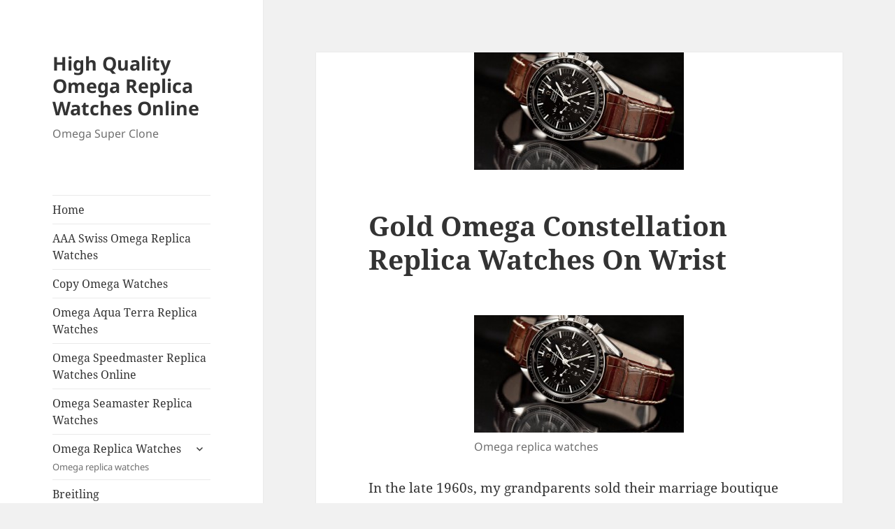

--- FILE ---
content_type: text/html; charset=UTF-8
request_url: https://www.omegaclone.com/gold-omega-constellation-replica-watches-on-wrist/
body_size: 12494
content:
<!DOCTYPE html>
<html dir="ltr" lang="en-US" prefix="og: https://ogp.me/ns#" class="no-js">
<head>
	<meta charset="UTF-8">
	<meta name="viewport" content="width=device-width">
	<link rel="profile" href="https://gmpg.org/xfn/11">
	<link rel="pingback" href="https://www.omegaclone.com/xmlrpc.php">
	<script>(function(html){html.className = html.className.replace(/\bno-js\b/,'js')})(document.documentElement);</script>
<title>Gold Omega Constellation Replica Watches On Wrist | High Quality Omega Replica Watches Online</title>

		<!-- All in One SEO 4.7.1.1 - aioseo.com -->
		<meta name="description" content="In the late 1960s, my grandparents sold their marriage boutique and utilized a portion of the benefit to purchase themselves a pleasant pair of high quality replica watches. Gold Omega replica watches with gold wrist trinkets. At the time, Omega was known for its exceedingly precise developments. Quick forward +40 years, I have acquired this" />
		<meta name="robots" content="max-image-preview:large" />
		<meta name="keywords" content="aaa replica watches,constellation replica watches,gold constellation replica watches,gold omega replica watches,high quality replica watches,wrist replica watches,omega constellation replica" />
		<link rel="canonical" href="https://www.omegaclone.com/gold-omega-constellation-replica-watches-on-wrist/" />
		<meta name="generator" content="All in One SEO (AIOSEO) 4.7.1.1" />
		<meta property="og:locale" content="en_US" />
		<meta property="og:site_name" content="High Quality Omega Replica Watches Online | Omega Super Clone" />
		<meta property="og:type" content="article" />
		<meta property="og:title" content="Gold Omega Constellation Replica Watches On Wrist | High Quality Omega Replica Watches Online" />
		<meta property="og:description" content="In the late 1960s, my grandparents sold their marriage boutique and utilized a portion of the benefit to purchase themselves a pleasant pair of high quality replica watches. Gold Omega replica watches with gold wrist trinkets. At the time, Omega was known for its exceedingly precise developments. Quick forward +40 years, I have acquired this" />
		<meta property="og:url" content="https://www.omegaclone.com/gold-omega-constellation-replica-watches-on-wrist/" />
		<meta property="article:published_time" content="2015-11-17T09:17:51+00:00" />
		<meta property="article:modified_time" content="2021-09-24T10:33:21+00:00" />
		<meta name="twitter:card" content="summary" />
		<meta name="twitter:title" content="Gold Omega Constellation Replica Watches On Wrist | High Quality Omega Replica Watches Online" />
		<meta name="twitter:description" content="In the late 1960s, my grandparents sold their marriage boutique and utilized a portion of the benefit to purchase themselves a pleasant pair of high quality replica watches. Gold Omega replica watches with gold wrist trinkets. At the time, Omega was known for its exceedingly precise developments. Quick forward +40 years, I have acquired this" />
		<meta name="google" content="nositelinkssearchbox" />
		<script type="application/ld+json" class="aioseo-schema">
			{"@context":"https:\/\/schema.org","@graph":[{"@type":"Article","@id":"https:\/\/www.omegaclone.com\/gold-omega-constellation-replica-watches-on-wrist\/#article","name":"Gold Omega Constellation Replica Watches On Wrist | High Quality Omega Replica Watches Online","headline":"Gold Omega Constellation Replica Watches On Wrist","author":{"@id":"https:\/\/www.omegaclone.com\/author\/admin\/#author"},"publisher":{"@id":"https:\/\/www.omegaclone.com\/#organization"},"image":{"@type":"ImageObject","url":"https:\/\/www.omegaclone.com\/wp-content\/uploads\/2015\/11\/Omega-replica-watches4.jpg","width":300,"height":168,"caption":"Omega replica watches"},"datePublished":"2015-11-17T09:17:51+00:00","dateModified":"2021-09-24T10:33:21+00:00","inLanguage":"en-US","mainEntityOfPage":{"@id":"https:\/\/www.omegaclone.com\/gold-omega-constellation-replica-watches-on-wrist\/#webpage"},"isPartOf":{"@id":"https:\/\/www.omegaclone.com\/gold-omega-constellation-replica-watches-on-wrist\/#webpage"},"articleSection":"Omega Constellation Replica, AAA replica watches, Constellation replica watches, gold Constellation replica watches, Gold Omega replica watches, high quality replica watches, wrist replica watches"},{"@type":"BreadcrumbList","@id":"https:\/\/www.omegaclone.com\/gold-omega-constellation-replica-watches-on-wrist\/#breadcrumblist","itemListElement":[{"@type":"ListItem","@id":"https:\/\/www.omegaclone.com\/#listItem","position":1,"name":"Home","item":"https:\/\/www.omegaclone.com\/","nextItem":"https:\/\/www.omegaclone.com\/gold-omega-constellation-replica-watches-on-wrist\/#listItem"},{"@type":"ListItem","@id":"https:\/\/www.omegaclone.com\/gold-omega-constellation-replica-watches-on-wrist\/#listItem","position":2,"name":"Gold Omega Constellation Replica Watches On Wrist","previousItem":"https:\/\/www.omegaclone.com\/#listItem"}]},{"@type":"Organization","@id":"https:\/\/www.omegaclone.com\/#organization","name":"High Quality Omega Replica Watches Online","description":"Omega Super Clone","url":"https:\/\/www.omegaclone.com\/"},{"@type":"Person","@id":"https:\/\/www.omegaclone.com\/author\/admin\/#author","url":"https:\/\/www.omegaclone.com\/author\/admin\/","name":"admin","image":{"@type":"ImageObject","@id":"https:\/\/www.omegaclone.com\/gold-omega-constellation-replica-watches-on-wrist\/#authorImage","url":"https:\/\/secure.gravatar.com\/avatar\/5d8af51b6c28dbb55b60d40c6a542c37?s=96&d=mm&r=g","width":96,"height":96,"caption":"admin"}},{"@type":"WebPage","@id":"https:\/\/www.omegaclone.com\/gold-omega-constellation-replica-watches-on-wrist\/#webpage","url":"https:\/\/www.omegaclone.com\/gold-omega-constellation-replica-watches-on-wrist\/","name":"Gold Omega Constellation Replica Watches On Wrist | High Quality Omega Replica Watches Online","description":"In the late 1960s, my grandparents sold their marriage boutique and utilized a portion of the benefit to purchase themselves a pleasant pair of high quality replica watches. Gold Omega replica watches with gold wrist trinkets. At the time, Omega was known for its exceedingly precise developments. Quick forward +40 years, I have acquired this","inLanguage":"en-US","isPartOf":{"@id":"https:\/\/www.omegaclone.com\/#website"},"breadcrumb":{"@id":"https:\/\/www.omegaclone.com\/gold-omega-constellation-replica-watches-on-wrist\/#breadcrumblist"},"author":{"@id":"https:\/\/www.omegaclone.com\/author\/admin\/#author"},"creator":{"@id":"https:\/\/www.omegaclone.com\/author\/admin\/#author"},"image":{"@type":"ImageObject","url":"https:\/\/www.omegaclone.com\/wp-content\/uploads\/2015\/11\/Omega-replica-watches4.jpg","@id":"https:\/\/www.omegaclone.com\/gold-omega-constellation-replica-watches-on-wrist\/#mainImage","width":300,"height":168,"caption":"Omega replica watches"},"primaryImageOfPage":{"@id":"https:\/\/www.omegaclone.com\/gold-omega-constellation-replica-watches-on-wrist\/#mainImage"},"datePublished":"2015-11-17T09:17:51+00:00","dateModified":"2021-09-24T10:33:21+00:00"},{"@type":"WebSite","@id":"https:\/\/www.omegaclone.com\/#website","url":"https:\/\/www.omegaclone.com\/","name":"High Quality Omega Replica Watches Online","description":"Omega Super Clone","inLanguage":"en-US","publisher":{"@id":"https:\/\/www.omegaclone.com\/#organization"}}]}
		</script>
		<!-- All in One SEO -->

<link rel='dns-prefetch' href='//static.addtoany.com' />
<link rel="alternate" type="application/rss+xml" title="High Quality Omega Replica Watches Online &raquo; Feed" href="https://www.omegaclone.com/feed/" />
<link rel="alternate" type="application/rss+xml" title="High Quality Omega Replica Watches Online &raquo; Comments Feed" href="https://www.omegaclone.com/comments/feed/" />
<script>
window._wpemojiSettings = {"baseUrl":"https:\/\/s.w.org\/images\/core\/emoji\/15.0.3\/72x72\/","ext":".png","svgUrl":"https:\/\/s.w.org\/images\/core\/emoji\/15.0.3\/svg\/","svgExt":".svg","source":{"concatemoji":"https:\/\/www.omegaclone.com\/wp-includes\/js\/wp-emoji-release.min.js?ver=6.6.4"}};
/*! This file is auto-generated */
!function(i,n){var o,s,e;function c(e){try{var t={supportTests:e,timestamp:(new Date).valueOf()};sessionStorage.setItem(o,JSON.stringify(t))}catch(e){}}function p(e,t,n){e.clearRect(0,0,e.canvas.width,e.canvas.height),e.fillText(t,0,0);var t=new Uint32Array(e.getImageData(0,0,e.canvas.width,e.canvas.height).data),r=(e.clearRect(0,0,e.canvas.width,e.canvas.height),e.fillText(n,0,0),new Uint32Array(e.getImageData(0,0,e.canvas.width,e.canvas.height).data));return t.every(function(e,t){return e===r[t]})}function u(e,t,n){switch(t){case"flag":return n(e,"\ud83c\udff3\ufe0f\u200d\u26a7\ufe0f","\ud83c\udff3\ufe0f\u200b\u26a7\ufe0f")?!1:!n(e,"\ud83c\uddfa\ud83c\uddf3","\ud83c\uddfa\u200b\ud83c\uddf3")&&!n(e,"\ud83c\udff4\udb40\udc67\udb40\udc62\udb40\udc65\udb40\udc6e\udb40\udc67\udb40\udc7f","\ud83c\udff4\u200b\udb40\udc67\u200b\udb40\udc62\u200b\udb40\udc65\u200b\udb40\udc6e\u200b\udb40\udc67\u200b\udb40\udc7f");case"emoji":return!n(e,"\ud83d\udc26\u200d\u2b1b","\ud83d\udc26\u200b\u2b1b")}return!1}function f(e,t,n){var r="undefined"!=typeof WorkerGlobalScope&&self instanceof WorkerGlobalScope?new OffscreenCanvas(300,150):i.createElement("canvas"),a=r.getContext("2d",{willReadFrequently:!0}),o=(a.textBaseline="top",a.font="600 32px Arial",{});return e.forEach(function(e){o[e]=t(a,e,n)}),o}function t(e){var t=i.createElement("script");t.src=e,t.defer=!0,i.head.appendChild(t)}"undefined"!=typeof Promise&&(o="wpEmojiSettingsSupports",s=["flag","emoji"],n.supports={everything:!0,everythingExceptFlag:!0},e=new Promise(function(e){i.addEventListener("DOMContentLoaded",e,{once:!0})}),new Promise(function(t){var n=function(){try{var e=JSON.parse(sessionStorage.getItem(o));if("object"==typeof e&&"number"==typeof e.timestamp&&(new Date).valueOf()<e.timestamp+604800&&"object"==typeof e.supportTests)return e.supportTests}catch(e){}return null}();if(!n){if("undefined"!=typeof Worker&&"undefined"!=typeof OffscreenCanvas&&"undefined"!=typeof URL&&URL.createObjectURL&&"undefined"!=typeof Blob)try{var e="postMessage("+f.toString()+"("+[JSON.stringify(s),u.toString(),p.toString()].join(",")+"));",r=new Blob([e],{type:"text/javascript"}),a=new Worker(URL.createObjectURL(r),{name:"wpTestEmojiSupports"});return void(a.onmessage=function(e){c(n=e.data),a.terminate(),t(n)})}catch(e){}c(n=f(s,u,p))}t(n)}).then(function(e){for(var t in e)n.supports[t]=e[t],n.supports.everything=n.supports.everything&&n.supports[t],"flag"!==t&&(n.supports.everythingExceptFlag=n.supports.everythingExceptFlag&&n.supports[t]);n.supports.everythingExceptFlag=n.supports.everythingExceptFlag&&!n.supports.flag,n.DOMReady=!1,n.readyCallback=function(){n.DOMReady=!0}}).then(function(){return e}).then(function(){var e;n.supports.everything||(n.readyCallback(),(e=n.source||{}).concatemoji?t(e.concatemoji):e.wpemoji&&e.twemoji&&(t(e.twemoji),t(e.wpemoji)))}))}((window,document),window._wpemojiSettings);
</script>
<style id='wp-emoji-styles-inline-css'>

	img.wp-smiley, img.emoji {
		display: inline !important;
		border: none !important;
		box-shadow: none !important;
		height: 1em !important;
		width: 1em !important;
		margin: 0 0.07em !important;
		vertical-align: -0.1em !important;
		background: none !important;
		padding: 0 !important;
	}
</style>
<link rel='stylesheet' id='wp-block-library-css' href='https://www.omegaclone.com/wp-includes/css/dist/block-library/style.min.css?ver=6.6.4' media='all' />
<style id='wp-block-library-theme-inline-css'>
.wp-block-audio :where(figcaption){color:#555;font-size:13px;text-align:center}.is-dark-theme .wp-block-audio :where(figcaption){color:#ffffffa6}.wp-block-audio{margin:0 0 1em}.wp-block-code{border:1px solid #ccc;border-radius:4px;font-family:Menlo,Consolas,monaco,monospace;padding:.8em 1em}.wp-block-embed :where(figcaption){color:#555;font-size:13px;text-align:center}.is-dark-theme .wp-block-embed :where(figcaption){color:#ffffffa6}.wp-block-embed{margin:0 0 1em}.blocks-gallery-caption{color:#555;font-size:13px;text-align:center}.is-dark-theme .blocks-gallery-caption{color:#ffffffa6}:root :where(.wp-block-image figcaption){color:#555;font-size:13px;text-align:center}.is-dark-theme :root :where(.wp-block-image figcaption){color:#ffffffa6}.wp-block-image{margin:0 0 1em}.wp-block-pullquote{border-bottom:4px solid;border-top:4px solid;color:currentColor;margin-bottom:1.75em}.wp-block-pullquote cite,.wp-block-pullquote footer,.wp-block-pullquote__citation{color:currentColor;font-size:.8125em;font-style:normal;text-transform:uppercase}.wp-block-quote{border-left:.25em solid;margin:0 0 1.75em;padding-left:1em}.wp-block-quote cite,.wp-block-quote footer{color:currentColor;font-size:.8125em;font-style:normal;position:relative}.wp-block-quote.has-text-align-right{border-left:none;border-right:.25em solid;padding-left:0;padding-right:1em}.wp-block-quote.has-text-align-center{border:none;padding-left:0}.wp-block-quote.is-large,.wp-block-quote.is-style-large,.wp-block-quote.is-style-plain{border:none}.wp-block-search .wp-block-search__label{font-weight:700}.wp-block-search__button{border:1px solid #ccc;padding:.375em .625em}:where(.wp-block-group.has-background){padding:1.25em 2.375em}.wp-block-separator.has-css-opacity{opacity:.4}.wp-block-separator{border:none;border-bottom:2px solid;margin-left:auto;margin-right:auto}.wp-block-separator.has-alpha-channel-opacity{opacity:1}.wp-block-separator:not(.is-style-wide):not(.is-style-dots){width:100px}.wp-block-separator.has-background:not(.is-style-dots){border-bottom:none;height:1px}.wp-block-separator.has-background:not(.is-style-wide):not(.is-style-dots){height:2px}.wp-block-table{margin:0 0 1em}.wp-block-table td,.wp-block-table th{word-break:normal}.wp-block-table :where(figcaption){color:#555;font-size:13px;text-align:center}.is-dark-theme .wp-block-table :where(figcaption){color:#ffffffa6}.wp-block-video :where(figcaption){color:#555;font-size:13px;text-align:center}.is-dark-theme .wp-block-video :where(figcaption){color:#ffffffa6}.wp-block-video{margin:0 0 1em}:root :where(.wp-block-template-part.has-background){margin-bottom:0;margin-top:0;padding:1.25em 2.375em}
</style>
<style id='classic-theme-styles-inline-css'>
/*! This file is auto-generated */
.wp-block-button__link{color:#fff;background-color:#32373c;border-radius:9999px;box-shadow:none;text-decoration:none;padding:calc(.667em + 2px) calc(1.333em + 2px);font-size:1.125em}.wp-block-file__button{background:#32373c;color:#fff;text-decoration:none}
</style>
<style id='global-styles-inline-css'>
:root{--wp--preset--aspect-ratio--square: 1;--wp--preset--aspect-ratio--4-3: 4/3;--wp--preset--aspect-ratio--3-4: 3/4;--wp--preset--aspect-ratio--3-2: 3/2;--wp--preset--aspect-ratio--2-3: 2/3;--wp--preset--aspect-ratio--16-9: 16/9;--wp--preset--aspect-ratio--9-16: 9/16;--wp--preset--color--black: #000000;--wp--preset--color--cyan-bluish-gray: #abb8c3;--wp--preset--color--white: #fff;--wp--preset--color--pale-pink: #f78da7;--wp--preset--color--vivid-red: #cf2e2e;--wp--preset--color--luminous-vivid-orange: #ff6900;--wp--preset--color--luminous-vivid-amber: #fcb900;--wp--preset--color--light-green-cyan: #7bdcb5;--wp--preset--color--vivid-green-cyan: #00d084;--wp--preset--color--pale-cyan-blue: #8ed1fc;--wp--preset--color--vivid-cyan-blue: #0693e3;--wp--preset--color--vivid-purple: #9b51e0;--wp--preset--color--dark-gray: #111;--wp--preset--color--light-gray: #f1f1f1;--wp--preset--color--yellow: #f4ca16;--wp--preset--color--dark-brown: #352712;--wp--preset--color--medium-pink: #e53b51;--wp--preset--color--light-pink: #ffe5d1;--wp--preset--color--dark-purple: #2e2256;--wp--preset--color--purple: #674970;--wp--preset--color--blue-gray: #22313f;--wp--preset--color--bright-blue: #55c3dc;--wp--preset--color--light-blue: #e9f2f9;--wp--preset--gradient--vivid-cyan-blue-to-vivid-purple: linear-gradient(135deg,rgba(6,147,227,1) 0%,rgb(155,81,224) 100%);--wp--preset--gradient--light-green-cyan-to-vivid-green-cyan: linear-gradient(135deg,rgb(122,220,180) 0%,rgb(0,208,130) 100%);--wp--preset--gradient--luminous-vivid-amber-to-luminous-vivid-orange: linear-gradient(135deg,rgba(252,185,0,1) 0%,rgba(255,105,0,1) 100%);--wp--preset--gradient--luminous-vivid-orange-to-vivid-red: linear-gradient(135deg,rgba(255,105,0,1) 0%,rgb(207,46,46) 100%);--wp--preset--gradient--very-light-gray-to-cyan-bluish-gray: linear-gradient(135deg,rgb(238,238,238) 0%,rgb(169,184,195) 100%);--wp--preset--gradient--cool-to-warm-spectrum: linear-gradient(135deg,rgb(74,234,220) 0%,rgb(151,120,209) 20%,rgb(207,42,186) 40%,rgb(238,44,130) 60%,rgb(251,105,98) 80%,rgb(254,248,76) 100%);--wp--preset--gradient--blush-light-purple: linear-gradient(135deg,rgb(255,206,236) 0%,rgb(152,150,240) 100%);--wp--preset--gradient--blush-bordeaux: linear-gradient(135deg,rgb(254,205,165) 0%,rgb(254,45,45) 50%,rgb(107,0,62) 100%);--wp--preset--gradient--luminous-dusk: linear-gradient(135deg,rgb(255,203,112) 0%,rgb(199,81,192) 50%,rgb(65,88,208) 100%);--wp--preset--gradient--pale-ocean: linear-gradient(135deg,rgb(255,245,203) 0%,rgb(182,227,212) 50%,rgb(51,167,181) 100%);--wp--preset--gradient--electric-grass: linear-gradient(135deg,rgb(202,248,128) 0%,rgb(113,206,126) 100%);--wp--preset--gradient--midnight: linear-gradient(135deg,rgb(2,3,129) 0%,rgb(40,116,252) 100%);--wp--preset--gradient--dark-gray-gradient-gradient: linear-gradient(90deg, rgba(17,17,17,1) 0%, rgba(42,42,42,1) 100%);--wp--preset--gradient--light-gray-gradient: linear-gradient(90deg, rgba(241,241,241,1) 0%, rgba(215,215,215,1) 100%);--wp--preset--gradient--white-gradient: linear-gradient(90deg, rgba(255,255,255,1) 0%, rgba(230,230,230,1) 100%);--wp--preset--gradient--yellow-gradient: linear-gradient(90deg, rgba(244,202,22,1) 0%, rgba(205,168,10,1) 100%);--wp--preset--gradient--dark-brown-gradient: linear-gradient(90deg, rgba(53,39,18,1) 0%, rgba(91,67,31,1) 100%);--wp--preset--gradient--medium-pink-gradient: linear-gradient(90deg, rgba(229,59,81,1) 0%, rgba(209,28,51,1) 100%);--wp--preset--gradient--light-pink-gradient: linear-gradient(90deg, rgba(255,229,209,1) 0%, rgba(255,200,158,1) 100%);--wp--preset--gradient--dark-purple-gradient: linear-gradient(90deg, rgba(46,34,86,1) 0%, rgba(66,48,123,1) 100%);--wp--preset--gradient--purple-gradient: linear-gradient(90deg, rgba(103,73,112,1) 0%, rgba(131,93,143,1) 100%);--wp--preset--gradient--blue-gray-gradient: linear-gradient(90deg, rgba(34,49,63,1) 0%, rgba(52,75,96,1) 100%);--wp--preset--gradient--bright-blue-gradient: linear-gradient(90deg, rgba(85,195,220,1) 0%, rgba(43,180,211,1) 100%);--wp--preset--gradient--light-blue-gradient: linear-gradient(90deg, rgba(233,242,249,1) 0%, rgba(193,218,238,1) 100%);--wp--preset--font-size--small: 13px;--wp--preset--font-size--medium: 20px;--wp--preset--font-size--large: 36px;--wp--preset--font-size--x-large: 42px;--wp--preset--spacing--20: 0.44rem;--wp--preset--spacing--30: 0.67rem;--wp--preset--spacing--40: 1rem;--wp--preset--spacing--50: 1.5rem;--wp--preset--spacing--60: 2.25rem;--wp--preset--spacing--70: 3.38rem;--wp--preset--spacing--80: 5.06rem;--wp--preset--shadow--natural: 6px 6px 9px rgba(0, 0, 0, 0.2);--wp--preset--shadow--deep: 12px 12px 50px rgba(0, 0, 0, 0.4);--wp--preset--shadow--sharp: 6px 6px 0px rgba(0, 0, 0, 0.2);--wp--preset--shadow--outlined: 6px 6px 0px -3px rgba(255, 255, 255, 1), 6px 6px rgba(0, 0, 0, 1);--wp--preset--shadow--crisp: 6px 6px 0px rgba(0, 0, 0, 1);}:where(.is-layout-flex){gap: 0.5em;}:where(.is-layout-grid){gap: 0.5em;}body .is-layout-flex{display: flex;}.is-layout-flex{flex-wrap: wrap;align-items: center;}.is-layout-flex > :is(*, div){margin: 0;}body .is-layout-grid{display: grid;}.is-layout-grid > :is(*, div){margin: 0;}:where(.wp-block-columns.is-layout-flex){gap: 2em;}:where(.wp-block-columns.is-layout-grid){gap: 2em;}:where(.wp-block-post-template.is-layout-flex){gap: 1.25em;}:where(.wp-block-post-template.is-layout-grid){gap: 1.25em;}.has-black-color{color: var(--wp--preset--color--black) !important;}.has-cyan-bluish-gray-color{color: var(--wp--preset--color--cyan-bluish-gray) !important;}.has-white-color{color: var(--wp--preset--color--white) !important;}.has-pale-pink-color{color: var(--wp--preset--color--pale-pink) !important;}.has-vivid-red-color{color: var(--wp--preset--color--vivid-red) !important;}.has-luminous-vivid-orange-color{color: var(--wp--preset--color--luminous-vivid-orange) !important;}.has-luminous-vivid-amber-color{color: var(--wp--preset--color--luminous-vivid-amber) !important;}.has-light-green-cyan-color{color: var(--wp--preset--color--light-green-cyan) !important;}.has-vivid-green-cyan-color{color: var(--wp--preset--color--vivid-green-cyan) !important;}.has-pale-cyan-blue-color{color: var(--wp--preset--color--pale-cyan-blue) !important;}.has-vivid-cyan-blue-color{color: var(--wp--preset--color--vivid-cyan-blue) !important;}.has-vivid-purple-color{color: var(--wp--preset--color--vivid-purple) !important;}.has-black-background-color{background-color: var(--wp--preset--color--black) !important;}.has-cyan-bluish-gray-background-color{background-color: var(--wp--preset--color--cyan-bluish-gray) !important;}.has-white-background-color{background-color: var(--wp--preset--color--white) !important;}.has-pale-pink-background-color{background-color: var(--wp--preset--color--pale-pink) !important;}.has-vivid-red-background-color{background-color: var(--wp--preset--color--vivid-red) !important;}.has-luminous-vivid-orange-background-color{background-color: var(--wp--preset--color--luminous-vivid-orange) !important;}.has-luminous-vivid-amber-background-color{background-color: var(--wp--preset--color--luminous-vivid-amber) !important;}.has-light-green-cyan-background-color{background-color: var(--wp--preset--color--light-green-cyan) !important;}.has-vivid-green-cyan-background-color{background-color: var(--wp--preset--color--vivid-green-cyan) !important;}.has-pale-cyan-blue-background-color{background-color: var(--wp--preset--color--pale-cyan-blue) !important;}.has-vivid-cyan-blue-background-color{background-color: var(--wp--preset--color--vivid-cyan-blue) !important;}.has-vivid-purple-background-color{background-color: var(--wp--preset--color--vivid-purple) !important;}.has-black-border-color{border-color: var(--wp--preset--color--black) !important;}.has-cyan-bluish-gray-border-color{border-color: var(--wp--preset--color--cyan-bluish-gray) !important;}.has-white-border-color{border-color: var(--wp--preset--color--white) !important;}.has-pale-pink-border-color{border-color: var(--wp--preset--color--pale-pink) !important;}.has-vivid-red-border-color{border-color: var(--wp--preset--color--vivid-red) !important;}.has-luminous-vivid-orange-border-color{border-color: var(--wp--preset--color--luminous-vivid-orange) !important;}.has-luminous-vivid-amber-border-color{border-color: var(--wp--preset--color--luminous-vivid-amber) !important;}.has-light-green-cyan-border-color{border-color: var(--wp--preset--color--light-green-cyan) !important;}.has-vivid-green-cyan-border-color{border-color: var(--wp--preset--color--vivid-green-cyan) !important;}.has-pale-cyan-blue-border-color{border-color: var(--wp--preset--color--pale-cyan-blue) !important;}.has-vivid-cyan-blue-border-color{border-color: var(--wp--preset--color--vivid-cyan-blue) !important;}.has-vivid-purple-border-color{border-color: var(--wp--preset--color--vivid-purple) !important;}.has-vivid-cyan-blue-to-vivid-purple-gradient-background{background: var(--wp--preset--gradient--vivid-cyan-blue-to-vivid-purple) !important;}.has-light-green-cyan-to-vivid-green-cyan-gradient-background{background: var(--wp--preset--gradient--light-green-cyan-to-vivid-green-cyan) !important;}.has-luminous-vivid-amber-to-luminous-vivid-orange-gradient-background{background: var(--wp--preset--gradient--luminous-vivid-amber-to-luminous-vivid-orange) !important;}.has-luminous-vivid-orange-to-vivid-red-gradient-background{background: var(--wp--preset--gradient--luminous-vivid-orange-to-vivid-red) !important;}.has-very-light-gray-to-cyan-bluish-gray-gradient-background{background: var(--wp--preset--gradient--very-light-gray-to-cyan-bluish-gray) !important;}.has-cool-to-warm-spectrum-gradient-background{background: var(--wp--preset--gradient--cool-to-warm-spectrum) !important;}.has-blush-light-purple-gradient-background{background: var(--wp--preset--gradient--blush-light-purple) !important;}.has-blush-bordeaux-gradient-background{background: var(--wp--preset--gradient--blush-bordeaux) !important;}.has-luminous-dusk-gradient-background{background: var(--wp--preset--gradient--luminous-dusk) !important;}.has-pale-ocean-gradient-background{background: var(--wp--preset--gradient--pale-ocean) !important;}.has-electric-grass-gradient-background{background: var(--wp--preset--gradient--electric-grass) !important;}.has-midnight-gradient-background{background: var(--wp--preset--gradient--midnight) !important;}.has-small-font-size{font-size: var(--wp--preset--font-size--small) !important;}.has-medium-font-size{font-size: var(--wp--preset--font-size--medium) !important;}.has-large-font-size{font-size: var(--wp--preset--font-size--large) !important;}.has-x-large-font-size{font-size: var(--wp--preset--font-size--x-large) !important;}
:where(.wp-block-post-template.is-layout-flex){gap: 1.25em;}:where(.wp-block-post-template.is-layout-grid){gap: 1.25em;}
:where(.wp-block-columns.is-layout-flex){gap: 2em;}:where(.wp-block-columns.is-layout-grid){gap: 2em;}
:root :where(.wp-block-pullquote){font-size: 1.5em;line-height: 1.6;}
</style>
<link rel='stylesheet' id='twentyfifteen-fonts-css' href='https://www.omegaclone.com/wp-content/themes/twentyfifteen/assets/fonts/noto-sans-plus-noto-serif-plus-inconsolata.css?ver=20230328' media='all' />
<link rel='stylesheet' id='genericons-css' href='https://www.omegaclone.com/wp-content/themes/twentyfifteen/genericons/genericons.css?ver=20201026' media='all' />
<link rel='stylesheet' id='twentyfifteen-style-css' href='https://www.omegaclone.com/wp-content/themes/twentyfifteen/style.css?ver=20240716' media='all' />
<style id='twentyfifteen-style-inline-css'>

			.post-navigation .nav-previous { background-image: url(https://www.omegaclone.com/wp-content/uploads/2015/11/Omega-replica-watches3.jpg); }
			.post-navigation .nav-previous .post-title, .post-navigation .nav-previous a:hover .post-title, .post-navigation .nav-previous .meta-nav { color: #fff; }
			.post-navigation .nav-previous a:before { background-color: rgba(0, 0, 0, 0.4); }
		
			.post-navigation .nav-next { background-image: url(https://www.omegaclone.com/wp-content/uploads/2015/11/Omega-replica-watches5.jpg); border-top: 0; }
			.post-navigation .nav-next .post-title, .post-navigation .nav-next a:hover .post-title, .post-navigation .nav-next .meta-nav { color: #fff; }
			.post-navigation .nav-next a:before { background-color: rgba(0, 0, 0, 0.4); }
		
</style>
<link rel='stylesheet' id='twentyfifteen-block-style-css' href='https://www.omegaclone.com/wp-content/themes/twentyfifteen/css/blocks.css?ver=20240609' media='all' />
<link rel='stylesheet' id='addtoany-css' href='https://www.omegaclone.com/wp-content/plugins/add-to-any/addtoany.min.css?ver=1.16' media='all' />
<script id="addtoany-core-js-before">
window.a2a_config=window.a2a_config||{};a2a_config.callbacks=[];a2a_config.overlays=[];a2a_config.templates={};
</script>
<script defer src="https://static.addtoany.com/menu/page.js" id="addtoany-core-js"></script>
<script src="https://www.omegaclone.com/wp-includes/js/jquery/jquery.min.js?ver=3.7.1" id="jquery-core-js"></script>
<script src="https://www.omegaclone.com/wp-includes/js/jquery/jquery-migrate.min.js?ver=3.4.1" id="jquery-migrate-js"></script>
<script defer src="https://www.omegaclone.com/wp-content/plugins/add-to-any/addtoany.min.js?ver=1.1" id="addtoany-jquery-js"></script>
<script id="twentyfifteen-script-js-extra">
var screenReaderText = {"expand":"<span class=\"screen-reader-text\">expand child menu<\/span>","collapse":"<span class=\"screen-reader-text\">collapse child menu<\/span>"};
</script>
<script src="https://www.omegaclone.com/wp-content/themes/twentyfifteen/js/functions.js?ver=20221101" id="twentyfifteen-script-js" defer data-wp-strategy="defer"></script>
<link rel="https://api.w.org/" href="https://www.omegaclone.com/wp-json/" /><link rel="alternate" title="JSON" type="application/json" href="https://www.omegaclone.com/wp-json/wp/v2/posts/79" /><link rel="EditURI" type="application/rsd+xml" title="RSD" href="https://www.omegaclone.com/xmlrpc.php?rsd" />
<meta name="generator" content="WordPress 6.6.4" />
<link rel='shortlink' href='https://www.omegaclone.com/?p=79' />
<link rel="alternate" title="oEmbed (JSON)" type="application/json+oembed" href="https://www.omegaclone.com/wp-json/oembed/1.0/embed?url=https%3A%2F%2Fwww.omegaclone.com%2Fgold-omega-constellation-replica-watches-on-wrist%2F" />
<link rel="alternate" title="oEmbed (XML)" type="text/xml+oembed" href="https://www.omegaclone.com/wp-json/oembed/1.0/embed?url=https%3A%2F%2Fwww.omegaclone.com%2Fgold-omega-constellation-replica-watches-on-wrist%2F&#038;format=xml" />
</head>

<body class="post-template-default single single-post postid-79 single-format-standard wp-embed-responsive">
<div id="page" class="hfeed site">
	<a class="skip-link screen-reader-text" href="#content">
		Skip to content	</a>

	<div id="sidebar" class="sidebar">
		<header id="masthead" class="site-header">
			<div class="site-branding">
										<p class="site-title"><a href="https://www.omegaclone.com/" rel="home">High Quality Omega Replica Watches Online</a></p>
												<p class="site-description">Omega Super Clone</p>
										<button class="secondary-toggle">Menu and widgets</button>
			</div><!-- .site-branding -->
		</header><!-- .site-header -->

			<div id="secondary" class="secondary">

					<nav id="site-navigation" class="main-navigation">
				<div class="menu-1-container"><ul id="menu-1" class="nav-menu"><li id="menu-item-344" class="menu-item menu-item-type-custom menu-item-object-custom menu-item-home menu-item-344"><a href="https://www.omegaclone.com/">Home</a></li>
<li id="menu-item-1654" class="menu-item menu-item-type-post_type menu-item-object-post menu-item-1654"><a href="https://www.omegaclone.com/aaa-swiss-omega-replica-watches/">AAA Swiss Omega Replica Watches</a></li>
<li id="menu-item-1658" class="menu-item menu-item-type-post_type menu-item-object-post menu-item-1658"><a href="https://www.omegaclone.com/copy-omega-watches/">Copy Omega Watches</a></li>
<li id="menu-item-1661" class="menu-item menu-item-type-post_type menu-item-object-post menu-item-1661"><a href="https://www.omegaclone.com/omega-aqua-terra-replica-watches/">Omega Aqua Terra Replica Watches</a></li>
<li id="menu-item-1662" class="menu-item menu-item-type-post_type menu-item-object-post menu-item-1662"><a href="https://www.omegaclone.com/omega-speedmaster-replica-watches-online/">Omega Speedmaster Replica Watches Online</a></li>
<li id="menu-item-1663" class="menu-item menu-item-type-post_type menu-item-object-post menu-item-1663"><a href="https://www.omegaclone.com/omega-seamaster-replica-watches/">Omega Seamaster Replica Watches</a></li>
<li id="menu-item-1534" class="menu-item menu-item-type-taxonomy menu-item-object-category menu-item-has-children menu-item-1534"><a href="https://www.omegaclone.com/omega-replica-watches/">Omega Replica Watches<div class="menu-item-description">Omega replica watches</div></a>
<ul class="sub-menu">
	<li id="menu-item-861" class="menu-item menu-item-type-taxonomy menu-item-object-category menu-item-861"><a href="https://www.omegaclone.com/omega-aqua-terra/">Aqua Terra</a></li>
	<li id="menu-item-355" class="menu-item menu-item-type-taxonomy menu-item-object-category current-post-ancestor current-menu-parent current-post-parent menu-item-355"><a href="https://www.omegaclone.com/omega-constellation-replica-watches/">Constellation<div class="menu-item-description">Omega Constellation replica watches</div></a></li>
	<li id="menu-item-356" class="menu-item menu-item-type-taxonomy menu-item-object-category menu-item-356"><a href="https://www.omegaclone.com/omega-de-ville-replica/">Deville<div class="menu-item-description">Omega Deville replica watches</div></a></li>
	<li id="menu-item-862" class="menu-item menu-item-type-taxonomy menu-item-object-category menu-item-862"><a href="https://www.omegaclone.com/omega-planet-ocean/">Planet Ocean</a></li>
	<li id="menu-item-357" class="menu-item menu-item-type-taxonomy menu-item-object-category menu-item-357"><a href="https://www.omegaclone.com/omega-seamaster-replica-watches-cat/">Seamaster<div class="menu-item-description">Omega Seamaster replica watches</div></a></li>
	<li id="menu-item-358" class="menu-item menu-item-type-taxonomy menu-item-object-category menu-item-358"><a href="https://www.omegaclone.com/omega-speedmaster-replica-watches/">Speedmaster<div class="menu-item-description">Omega Speedmaster replica watches</div></a></li>
	<li id="menu-item-1535" class="menu-item menu-item-type-taxonomy menu-item-object-category menu-item-1535"><a href="https://www.omegaclone.com/omega-tresor-replica/">Trésor Replica</a></li>
</ul>
</li>
<li id="menu-item-1528" class="menu-item menu-item-type-taxonomy menu-item-object-category menu-item-1528"><a href="https://www.omegaclone.com/breitling-replica-watches/">Breitling<div class="menu-item-description">Breitling replica watches</div></a></li>
<li id="menu-item-1530" class="menu-item menu-item-type-taxonomy menu-item-object-category menu-item-1530"><a href="https://www.omegaclone.com/cartier-replica-watches/">Cartier<div class="menu-item-description">Cartier replica watches</div></a></li>
<li id="menu-item-1538" class="menu-item menu-item-type-taxonomy menu-item-object-category menu-item-1538"><a href="https://www.omegaclone.com/rolex/">Rolex<div class="menu-item-description">Rolex replica watches</div></a></li>
<li id="menu-item-1531" class="menu-item menu-item-type-taxonomy menu-item-object-category menu-item-has-children menu-item-1531"><a href="https://www.omegaclone.com/hublot-replica-watches/">Hublot<div class="menu-item-description">Hublot replica watches</div></a>
<ul class="sub-menu">
	<li id="menu-item-1532" class="menu-item menu-item-type-taxonomy menu-item-object-category menu-item-1532"><a href="https://www.omegaclone.com/hublot-big-bang-replica/">Hublot Big Bang Replica</a></li>
</ul>
</li>
<li id="menu-item-1533" class="menu-item menu-item-type-taxonomy menu-item-object-category menu-item-1533"><a href="https://www.omegaclone.com/iwc-replica-watches/">IWC<div class="menu-item-description">IWC replica watches</div></a></li>
<li id="menu-item-1536" class="menu-item menu-item-type-taxonomy menu-item-object-category menu-item-has-children menu-item-1536"><a href="https://www.omegaclone.com/patek-philippe/">Patek Philippe<div class="menu-item-description">Patek Philippe replica watches</div></a>
<ul class="sub-menu">
	<li id="menu-item-1537" class="menu-item menu-item-type-taxonomy menu-item-object-category menu-item-1537"><a href="https://www.omegaclone.com/patek-philippe-aquanaut-replica/">Patek Philippe Aquanaut Replica</a></li>
</ul>
</li>
<li id="menu-item-1539" class="menu-item menu-item-type-taxonomy menu-item-object-category menu-item-1539"><a href="https://www.omegaclone.com/tag-heuer-replica-watches/">Tag Heuer<div class="menu-item-description">Tag Heuer replica watches</div></a></li>
<li id="menu-item-1561" class="menu-item menu-item-type-post_type menu-item-object-page menu-item-1561"><a href="https://www.omegaclone.com/about-us/">About us</a></li>
<li id="menu-item-1563" class="menu-item menu-item-type-post_type menu-item-object-page menu-item-1563"><a href="https://www.omegaclone.com/contact-us/">Contact us</a></li>
<li id="menu-item-1690" class="menu-item menu-item-type-post_type menu-item-object-page menu-item-1690"><a href="https://www.omegaclone.com/404-error-page/">404 Error, content does not exist anymore</a></li>
<li id="menu-item-1702" class="menu-item menu-item-type-custom menu-item-object-custom menu-item-1702"><a href="https://www.omegaclone.com/sitemap.xml">Sitemap</a></li>
</ul></div>			</nav><!-- .main-navigation -->
		
		
					<div id="widget-area" class="widget-area" role="complementary">
				<aside id="a2a_share_save_widget-2" class="widget widget_a2a_share_save_widget"><div class="a2a_kit a2a_kit_size_32 addtoany_list"><a class="a2a_button_facebook" href="https://www.addtoany.com/add_to/facebook?linkurl=https%3A%2F%2Fwww.omegaclone.com%2Fgold-omega-constellation-replica-watches-on-wrist%2F&amp;linkname=Gold%20Omega%20Constellation%20Replica%20Watches%20On%20Wrist%20%7C%20High%20Quality%20Omega%20Replica%20Watches%20Online" title="Facebook" rel="nofollow noopener" target="_blank"></a><a class="a2a_button_mastodon" href="https://www.addtoany.com/add_to/mastodon?linkurl=https%3A%2F%2Fwww.omegaclone.com%2Fgold-omega-constellation-replica-watches-on-wrist%2F&amp;linkname=Gold%20Omega%20Constellation%20Replica%20Watches%20On%20Wrist%20%7C%20High%20Quality%20Omega%20Replica%20Watches%20Online" title="Mastodon" rel="nofollow noopener" target="_blank"></a><a class="a2a_button_email" href="https://www.addtoany.com/add_to/email?linkurl=https%3A%2F%2Fwww.omegaclone.com%2Fgold-omega-constellation-replica-watches-on-wrist%2F&amp;linkname=Gold%20Omega%20Constellation%20Replica%20Watches%20On%20Wrist%20%7C%20High%20Quality%20Omega%20Replica%20Watches%20Online" title="Email" rel="nofollow noopener" target="_blank"></a><a class="a2a_dd addtoany_share_save addtoany_share" href="https://www.addtoany.com/share"></a></div></aside><aside id="calendar-2" class="widget widget_calendar"><div id="calendar_wrap" class="calendar_wrap"><table id="wp-calendar" class="wp-calendar-table">
	<caption>January 2026</caption>
	<thead>
	<tr>
		<th scope="col" title="Monday">M</th>
		<th scope="col" title="Tuesday">T</th>
		<th scope="col" title="Wednesday">W</th>
		<th scope="col" title="Thursday">T</th>
		<th scope="col" title="Friday">F</th>
		<th scope="col" title="Saturday">S</th>
		<th scope="col" title="Sunday">S</th>
	</tr>
	</thead>
	<tbody>
	<tr>
		<td colspan="3" class="pad">&nbsp;</td><td>1</td><td>2</td><td>3</td><td>4</td>
	</tr>
	<tr>
		<td>5</td><td>6</td><td>7</td><td>8</td><td>9</td><td>10</td><td>11</td>
	</tr>
	<tr>
		<td>12</td><td>13</td><td>14</td><td>15</td><td>16</td><td>17</td><td>18</td>
	</tr>
	<tr>
		<td>19</td><td id="today">20</td><td>21</td><td>22</td><td>23</td><td>24</td><td>25</td>
	</tr>
	<tr>
		<td>26</td><td>27</td><td>28</td><td>29</td><td>30</td><td>31</td>
		<td class="pad" colspan="1">&nbsp;</td>
	</tr>
	</tbody>
	</table><nav aria-label="Previous and next months" class="wp-calendar-nav">
		<span class="wp-calendar-nav-prev"><a href="https://www.omegaclone.com/2025/11/">&laquo; Nov</a></span>
		<span class="pad">&nbsp;</span>
		<span class="wp-calendar-nav-next">&nbsp;</span>
	</nav></div></aside>
		<aside id="recent-posts-2" class="widget widget_recent_entries">
		<h2 class="widget-title">Recent Posts</h2><nav aria-label="Recent Posts">
		<ul>
											<li>
					<a href="https://www.omegaclone.com/dive-into-the-world-of-omega-seamaster-watches/">Dive into the World of Omega Seamaster Watches</a>
									</li>
											<li>
					<a href="https://www.omegaclone.com/you-can-get-the-best-omega-watches-at-a-cheaper-price/">You Can Get The Best Omega Watches At A Cheaper Price</a>
									</li>
											<li>
					<a href="https://www.omegaclone.com/omega-speedmaster-watches-a-timeless-icon-in-horology/">Omega Speedmaster Watches: A Timeless Icon in Horology</a>
									</li>
											<li>
					<a href="https://www.omegaclone.com/the-timeless-allure-of-omega-speedmaster-watches/">The Timeless Allure of Omega Speedmaster Watches</a>
									</li>
											<li>
					<a href="https://www.omegaclone.com/give-the-best-omega-aqua-terra-clone-watches-as-gift/">Give The Best Omega Aqua Terra Clone Watches As Gift</a>
									</li>
					</ul>

		</nav></aside><aside id="archives-3" class="widget widget_archive"><h2 class="widget-title">Archives</h2>		<label class="screen-reader-text" for="archives-dropdown-3">Archives</label>
		<select id="archives-dropdown-3" name="archive-dropdown">
			
			<option value="">Select Month</option>
				<option value='https://www.omegaclone.com/2025/11/'> November 2025 </option>
	<option value='https://www.omegaclone.com/2025/09/'> September 2025 </option>
	<option value='https://www.omegaclone.com/2025/08/'> August 2025 </option>
	<option value='https://www.omegaclone.com/2025/07/'> July 2025 </option>
	<option value='https://www.omegaclone.com/2025/06/'> June 2025 </option>
	<option value='https://www.omegaclone.com/2025/05/'> May 2025 </option>
	<option value='https://www.omegaclone.com/2025/04/'> April 2025 </option>
	<option value='https://www.omegaclone.com/2025/03/'> March 2025 </option>
	<option value='https://www.omegaclone.com/2025/02/'> February 2025 </option>
	<option value='https://www.omegaclone.com/2025/01/'> January 2025 </option>
	<option value='https://www.omegaclone.com/2024/12/'> December 2024 </option>
	<option value='https://www.omegaclone.com/2024/11/'> November 2024 </option>
	<option value='https://www.omegaclone.com/2024/10/'> October 2024 </option>
	<option value='https://www.omegaclone.com/2024/09/'> September 2024 </option>
	<option value='https://www.omegaclone.com/2024/08/'> August 2024 </option>
	<option value='https://www.omegaclone.com/2024/07/'> July 2024 </option>
	<option value='https://www.omegaclone.com/2024/06/'> June 2024 </option>
	<option value='https://www.omegaclone.com/2024/05/'> May 2024 </option>
	<option value='https://www.omegaclone.com/2024/04/'> April 2024 </option>
	<option value='https://www.omegaclone.com/2024/03/'> March 2024 </option>
	<option value='https://www.omegaclone.com/2024/02/'> February 2024 </option>
	<option value='https://www.omegaclone.com/2024/01/'> January 2024 </option>
	<option value='https://www.omegaclone.com/2023/12/'> December 2023 </option>
	<option value='https://www.omegaclone.com/2023/11/'> November 2023 </option>
	<option value='https://www.omegaclone.com/2023/10/'> October 2023 </option>
	<option value='https://www.omegaclone.com/2023/09/'> September 2023 </option>
	<option value='https://www.omegaclone.com/2023/08/'> August 2023 </option>
	<option value='https://www.omegaclone.com/2023/07/'> July 2023 </option>
	<option value='https://www.omegaclone.com/2023/06/'> June 2023 </option>
	<option value='https://www.omegaclone.com/2023/05/'> May 2023 </option>
	<option value='https://www.omegaclone.com/2023/04/'> April 2023 </option>
	<option value='https://www.omegaclone.com/2023/03/'> March 2023 </option>
	<option value='https://www.omegaclone.com/2023/02/'> February 2023 </option>
	<option value='https://www.omegaclone.com/2023/01/'> January 2023 </option>
	<option value='https://www.omegaclone.com/2022/12/'> December 2022 </option>
	<option value='https://www.omegaclone.com/2022/11/'> November 2022 </option>
	<option value='https://www.omegaclone.com/2022/10/'> October 2022 </option>
	<option value='https://www.omegaclone.com/2022/09/'> September 2022 </option>
	<option value='https://www.omegaclone.com/2022/08/'> August 2022 </option>
	<option value='https://www.omegaclone.com/2022/07/'> July 2022 </option>
	<option value='https://www.omegaclone.com/2022/06/'> June 2022 </option>
	<option value='https://www.omegaclone.com/2022/05/'> May 2022 </option>
	<option value='https://www.omegaclone.com/2022/04/'> April 2022 </option>
	<option value='https://www.omegaclone.com/2022/03/'> March 2022 </option>
	<option value='https://www.omegaclone.com/2022/02/'> February 2022 </option>
	<option value='https://www.omegaclone.com/2022/01/'> January 2022 </option>
	<option value='https://www.omegaclone.com/2021/12/'> December 2021 </option>
	<option value='https://www.omegaclone.com/2021/11/'> November 2021 </option>
	<option value='https://www.omegaclone.com/2021/10/'> October 2021 </option>
	<option value='https://www.omegaclone.com/2021/09/'> September 2021 </option>
	<option value='https://www.omegaclone.com/2021/08/'> August 2021 </option>
	<option value='https://www.omegaclone.com/2021/07/'> July 2021 </option>
	<option value='https://www.omegaclone.com/2021/06/'> June 2021 </option>
	<option value='https://www.omegaclone.com/2021/05/'> May 2021 </option>
	<option value='https://www.omegaclone.com/2021/04/'> April 2021 </option>
	<option value='https://www.omegaclone.com/2021/03/'> March 2021 </option>
	<option value='https://www.omegaclone.com/2021/02/'> February 2021 </option>
	<option value='https://www.omegaclone.com/2021/01/'> January 2021 </option>
	<option value='https://www.omegaclone.com/2020/12/'> December 2020 </option>
	<option value='https://www.omegaclone.com/2020/11/'> November 2020 </option>
	<option value='https://www.omegaclone.com/2020/10/'> October 2020 </option>
	<option value='https://www.omegaclone.com/2020/09/'> September 2020 </option>
	<option value='https://www.omegaclone.com/2020/08/'> August 2020 </option>
	<option value='https://www.omegaclone.com/2020/07/'> July 2020 </option>
	<option value='https://www.omegaclone.com/2020/06/'> June 2020 </option>
	<option value='https://www.omegaclone.com/2020/05/'> May 2020 </option>
	<option value='https://www.omegaclone.com/2020/04/'> April 2020 </option>
	<option value='https://www.omegaclone.com/2020/03/'> March 2020 </option>
	<option value='https://www.omegaclone.com/2020/02/'> February 2020 </option>
	<option value='https://www.omegaclone.com/2020/01/'> January 2020 </option>
	<option value='https://www.omegaclone.com/2019/12/'> December 2019 </option>
	<option value='https://www.omegaclone.com/2019/11/'> November 2019 </option>
	<option value='https://www.omegaclone.com/2019/10/'> October 2019 </option>
	<option value='https://www.omegaclone.com/2019/09/'> September 2019 </option>
	<option value='https://www.omegaclone.com/2019/08/'> August 2019 </option>
	<option value='https://www.omegaclone.com/2019/07/'> July 2019 </option>
	<option value='https://www.omegaclone.com/2019/06/'> June 2019 </option>
	<option value='https://www.omegaclone.com/2019/05/'> May 2019 </option>
	<option value='https://www.omegaclone.com/2019/04/'> April 2019 </option>
	<option value='https://www.omegaclone.com/2019/03/'> March 2019 </option>
	<option value='https://www.omegaclone.com/2019/02/'> February 2019 </option>
	<option value='https://www.omegaclone.com/2019/01/'> January 2019 </option>
	<option value='https://www.omegaclone.com/2018/12/'> December 2018 </option>
	<option value='https://www.omegaclone.com/2018/11/'> November 2018 </option>
	<option value='https://www.omegaclone.com/2018/10/'> October 2018 </option>
	<option value='https://www.omegaclone.com/2018/09/'> September 2018 </option>
	<option value='https://www.omegaclone.com/2018/07/'> July 2018 </option>
	<option value='https://www.omegaclone.com/2018/06/'> June 2018 </option>
	<option value='https://www.omegaclone.com/2018/05/'> May 2018 </option>
	<option value='https://www.omegaclone.com/2018/04/'> April 2018 </option>
	<option value='https://www.omegaclone.com/2018/03/'> March 2018 </option>
	<option value='https://www.omegaclone.com/2017/11/'> November 2017 </option>
	<option value='https://www.omegaclone.com/2017/10/'> October 2017 </option>
	<option value='https://www.omegaclone.com/2017/09/'> September 2017 </option>
	<option value='https://www.omegaclone.com/2017/08/'> August 2017 </option>
	<option value='https://www.omegaclone.com/2017/07/'> July 2017 </option>
	<option value='https://www.omegaclone.com/2017/06/'> June 2017 </option>
	<option value='https://www.omegaclone.com/2017/05/'> May 2017 </option>
	<option value='https://www.omegaclone.com/2017/04/'> April 2017 </option>
	<option value='https://www.omegaclone.com/2017/03/'> March 2017 </option>
	<option value='https://www.omegaclone.com/2016/12/'> December 2016 </option>
	<option value='https://www.omegaclone.com/2016/11/'> November 2016 </option>
	<option value='https://www.omegaclone.com/2016/10/'> October 2016 </option>
	<option value='https://www.omegaclone.com/2016/09/'> September 2016 </option>
	<option value='https://www.omegaclone.com/2016/08/'> August 2016 </option>
	<option value='https://www.omegaclone.com/2016/07/'> July 2016 </option>
	<option value='https://www.omegaclone.com/2016/06/'> June 2016 </option>
	<option value='https://www.omegaclone.com/2016/05/'> May 2016 </option>
	<option value='https://www.omegaclone.com/2016/04/'> April 2016 </option>
	<option value='https://www.omegaclone.com/2016/03/'> March 2016 </option>
	<option value='https://www.omegaclone.com/2016/02/'> February 2016 </option>
	<option value='https://www.omegaclone.com/2016/01/'> January 2016 </option>
	<option value='https://www.omegaclone.com/2015/12/'> December 2015 </option>
	<option value='https://www.omegaclone.com/2015/11/'> November 2015 </option>
	<option value='https://www.omegaclone.com/2015/10/'> October 2015 </option>
	<option value='https://www.omegaclone.com/2015/09/'> September 2015 </option>
	<option value='https://www.omegaclone.com/2015/07/'> July 2015 </option>

		</select>

			<script>
(function() {
	var dropdown = document.getElementById( "archives-dropdown-3" );
	function onSelectChange() {
		if ( dropdown.options[ dropdown.selectedIndex ].value !== '' ) {
			document.location.href = this.options[ this.selectedIndex ].value;
		}
	}
	dropdown.onchange = onSelectChange;
})();
</script>
</aside><aside id="categories-3" class="widget widget_categories"><h2 class="widget-title">Categories</h2><form action="https://www.omegaclone.com" method="get"><label class="screen-reader-text" for="cat">Categories</label><select  name='cat' id='cat' class='postform'>
	<option value='-1'>Select Category</option>
	<option class="level-0" value="12">Audemars Piguet</option>
	<option class="level-0" value="62">Breitling</option>
	<option class="level-0" value="63">Cartier</option>
	<option class="level-0" value="195">Extraordinary Replica Watches</option>
	<option class="level-0" value="64">Hublot</option>
	<option class="level-0" value="209">Hublot Big Bang Replica</option>
	<option class="level-0" value="65">IWC</option>
	<option class="level-0" value="330">Omega Aqua Terra 150mm Replica</option>
	<option class="level-0" value="151">Omega Aqua Terra Replica</option>
	<option class="level-0" value="366">Omega Aqua Terra Worldtimer Replica</option>
	<option class="level-0" value="220">Omega Constellation Globemaster Replica</option>
	<option class="level-0" value="49">Omega Constellation Replica</option>
	<option class="level-0" value="331">Omega De Ville Prestige Replica</option>
	<option class="level-0" value="46">Omega De Ville Replica</option>
	<option class="level-0" value="224">Omega De Ville Trésor Orbis Replica</option>
	<option class="level-0" value="329">Omega De Ville Trésor Replica</option>
	<option class="level-0" value="326">Omega Dress Replica Watches</option>
	<option class="level-0" value="278">Omega Globemaster Annual Calendar Replica</option>
	<option class="level-0" value="340">Omega Globemaster Replica</option>
	<option class="level-0" value="155">Omega James Bond Replica</option>
	<option class="level-0" value="322">Omega Olympic 1932 Chrono Chime Replica</option>
	<option class="level-0" value="152">Omega Planet Ocean Replica</option>
	<option class="level-0" value="352">Omega Ploprof Replica</option>
	<option class="level-0" value="189">Omega Railmaster Replica</option>
	<option class="level-0" value="16">Omega Replica Watches</option>
	<option class="level-0" value="156">Omega Seamaster 007 Replica</option>
	<option class="level-0" value="291">Omega Seamaster 300 Bronze Gold Replica</option>
	<option class="level-0" value="327">Omega Seamaster 300 Co-Axial Replica</option>
	<option class="level-0" value="238">Omega Seamaster 300 Replica</option>
	<option class="level-0" value="310">Omega Seamaster 300M 007 Replica</option>
	<option class="level-0" value="308">Omega Seamaster Aqua Terra 150m Replica</option>
	<option class="level-0" value="272">Omega Seamaster Aqua Terra Beijing 2022 Replica</option>
	<option class="level-0" value="343">Omega Seamaster Aqua Terra Jewellery Replica</option>
	<option class="level-0" value="192">Omega Seamaster Aqua Terra Replica</option>
	<option class="level-0" value="374">Omega Seamaster Aqua Terra Ultra Light Replica</option>
	<option class="level-0" value="347">Omega Seamaster Aqua Terra World Timer Replica</option>
	<option class="level-0" value="370">Omega Seamaster Calendar Ref. 2627-7SC Replica</option>
	<option class="level-0" value="170">Omega Seamaster Diver 300M Replica</option>
	<option class="level-0" value="319">Omega Seamaster Planet Ocean 6000M Ultra Deep Replica</option>
	<option class="level-0" value="312">Omega Seamaster Planet Ocean 600m Replica</option>
	<option class="level-0" value="364">Omega Seamaster Planet Ocean Deep Black ETNZ Replica</option>
	<option class="level-0" value="304">Omega Seamaster Planet Ocean Ultra Deep Replica</option>
	<option class="level-0" value="281">Omega Seamaster Professional 300M Replica</option>
	<option class="level-0" value="372">Omega Seamaster Professional Diver 300M Replica</option>
	<option class="level-0" value="48">Omega Seamaster Replica</option>
	<option class="level-0" value="302">Omega Seamaster “Great White” GMT 2538.20.00 Replica</option>
	<option class="level-0" value="338">Omega Skeleton Replica Watches</option>
	<option class="level-0" value="349">Omega Speedmaster 3594.50 Replica</option>
	<option class="level-0" value="184">Omega Speedmaster Apollo 11 Replica</option>
	<option class="level-0" value="287">Omega Speedmaster Caliber 321 Chronograph Replica</option>
	<option class="level-0" value="321">Omega Speedmaster Chrono Chime Replica</option>
	<option class="level-0" value="265">Omega Speedmaster Chronoscope Replica</option>
	<option class="level-0" value="168">Omega Speedmaster CK2998 Replica</option>
	<option class="level-0" value="381">Omega Speedmaster HB-SIA GMT Titanium Replica</option>
	<option class="level-0" value="240">Omega Speedmaster Moon replica watch</option>
	<option class="level-0" value="358">Omega Speedmaster Professional Replica</option>
	<option class="level-0" value="276">Omega Speedmaster Racing Replica</option>
	<option class="level-0" value="47">Omega Speedmaster Replica</option>
	<option class="level-0" value="315">Omega Speedmaster Replica Moonwatch Professional Chronograph</option>
	<option class="level-0" value="376">Omega Speedmaster Sedna Gold Replica</option>
	<option class="level-0" value="186">Omega Speedmaster Snoopy Replica</option>
	<option class="level-0" value="163">Omega Speedmaster Speedy Replica</option>
	<option class="level-0" value="356">Omega Speedmaster Speedy Tuesday Replica Watches</option>
	<option class="level-0" value="317">Omega Speedmaster X-33 Marstimer Replica</option>
	<option class="level-0" value="149">Omega Speedmaster ​​Mark II Replica</option>
	<option class="level-0" value="159">Omega Trésor Replica</option>
	<option class="level-0" value="296">Omega × Swatch Speedmaster MoonSwatch</option>
	<option class="level-0" value="179">Omega Seamaster Planet Ocean Replica</option>
	<option class="level-0" value="68">Panerai</option>
	<option class="level-0" value="228">Panerai Luminor Marina 44mm Replica</option>
	<option class="level-0" value="32">Patek Philippe</option>
	<option class="level-0" value="1">Replica watches</option>
	<option class="level-0" value="26">Rolex</option>
	<option class="level-0" value="69">Tag Heuer</option>
</select>
</form><script>
(function() {
	var dropdown = document.getElementById( "cat" );
	function onCatChange() {
		if ( dropdown.options[ dropdown.selectedIndex ].value > 0 ) {
			dropdown.parentNode.submit();
		}
	}
	dropdown.onchange = onCatChange;
})();
</script>
</aside>			</div><!-- .widget-area -->
		
	</div><!-- .secondary -->

	</div><!-- .sidebar -->

	<div id="content" class="site-content">

	<div id="primary" class="content-area">
		<main id="main" class="site-main">

		
<article id="post-79" class="post-79 post type-post status-publish format-standard has-post-thumbnail hentry category-omega-constellation-replica-watches tag-aaa-replica-watches tag-constellation-replica-watches tag-gold-constellation-replica-watches tag-gold-omega-replica-watches tag-high-quality-replica-watches tag-wrist-replica-watches">
	
		<div class="post-thumbnail">
			<img width="300" height="168" src="https://www.omegaclone.com/wp-content/uploads/2015/11/Omega-replica-watches4.jpg" class="attachment-post-thumbnail size-post-thumbnail wp-post-image" alt="Omega replica watches" decoding="async" fetchpriority="high" />	</div><!-- .post-thumbnail -->

	
	<header class="entry-header">
		<h1 class="entry-title">Gold Omega Constellation Replica Watches On Wrist</h1>	</header><!-- .entry-header -->

	<div class="entry-content">
		<figure id="attachment_80" aria-describedby="caption-attachment-80" style="width: 300px" class="wp-caption aligncenter"><a href="https://www.omegaclone.com/wp-content/uploads/2015/11/Omega-replica-watches4.jpg"><img decoding="async" class="size-full wp-image-80" src="https://www.omegaclone.com/wp-content/uploads/2015/11/Omega-replica-watches4.jpg" alt="Omega replica watches" width="300" height="168" /></a><figcaption id="caption-attachment-80" class="wp-caption-text">Omega replica watches</figcaption></figure>
<p>In the late 1960s, my grandparents sold their marriage boutique and utilized a portion of the benefit to purchase themselves a pleasant pair of <a href="https://www.omegaclone.com/"><strong>high quality replica watches</strong></a>. <strong>Gold Omega replica watches</strong> with gold wrist trinkets. At the time, Omega was known for its exceedingly precise developments. Quick forward +40 years, I have acquired this gold Omega Constellation (with gold arm ornament) from my granddad and I just put it on my wrist a few times per year (Christmas is such an event to take it out of the safe). They are 34mm <strong>wrist replica watches</strong>, so for me it isn&#8217;t extremely wearable on different events.</p>
<p>Then again, every time I put these <strong>AAA replica watches</strong> on I attempt to envision how it more likely than not felt to buy this watch in 1969 and wear it for the following 42 years, each and every day. In spite of the fact that I got gold/steel <strong>Constellation replica watches</strong> in the 1990s myself for graduation and purchased a full gold Speedmaster Professional a little more than a year back, I had a few thoughts regarding how this more likely than not been for my granddad. May there be no misconception, the Constellation from 1969 is more imperative to me than the other said <strong>replica watches</strong> – or some other <strong>replica watches</strong> that I claim.</p>
<p>&#8220;This more likely than not been the inclination my granddad had when he put his <strong>gold Constellation replica watches</strong> on his wrist in 1969.&#8221; This survey could be as short as that. Be that as it may, I am not composing this audit for myself, but rather for you, our per users. Maybe I ought to have spared this portrayal of my sentiments and feeling for the end of this article, yet now you in any event now the affiliation I have with these <strong>replica watches</strong>.</p>
<div class="addtoany_share_save_container addtoany_content addtoany_content_bottom"><div class="a2a_kit a2a_kit_size_32 addtoany_list" data-a2a-url="https://www.omegaclone.com/gold-omega-constellation-replica-watches-on-wrist/" data-a2a-title="Gold Omega Constellation Replica Watches On Wrist"><a class="a2a_button_facebook" href="https://www.addtoany.com/add_to/facebook?linkurl=https%3A%2F%2Fwww.omegaclone.com%2Fgold-omega-constellation-replica-watches-on-wrist%2F&amp;linkname=Gold%20Omega%20Constellation%20Replica%20Watches%20On%20Wrist" title="Facebook" rel="nofollow noopener" target="_blank"></a><a class="a2a_button_mastodon" href="https://www.addtoany.com/add_to/mastodon?linkurl=https%3A%2F%2Fwww.omegaclone.com%2Fgold-omega-constellation-replica-watches-on-wrist%2F&amp;linkname=Gold%20Omega%20Constellation%20Replica%20Watches%20On%20Wrist" title="Mastodon" rel="nofollow noopener" target="_blank"></a><a class="a2a_button_email" href="https://www.addtoany.com/add_to/email?linkurl=https%3A%2F%2Fwww.omegaclone.com%2Fgold-omega-constellation-replica-watches-on-wrist%2F&amp;linkname=Gold%20Omega%20Constellation%20Replica%20Watches%20On%20Wrist" title="Email" rel="nofollow noopener" target="_blank"></a><a class="a2a_dd addtoany_share_save addtoany_share" href="https://www.addtoany.com/share"></a></div></div>	</div><!-- .entry-content -->

	
	<footer class="entry-footer">
		<span class="posted-on"><span class="screen-reader-text">Posted on </span><a href="https://www.omegaclone.com/gold-omega-constellation-replica-watches-on-wrist/" rel="bookmark"><time class="entry-date published" datetime="2015-11-17T09:17:51+00:00">November 17, 2015</time><time class="updated" datetime="2021-09-24T10:33:21+00:00">September 24, 2021</time></a></span><span class="byline"><span class="author vcard"><span class="screen-reader-text">Author </span><a class="url fn n" href="https://www.omegaclone.com/author/admin/">admin</a></span></span><span class="cat-links"><span class="screen-reader-text">Categories </span><a href="https://www.omegaclone.com/omega-constellation-replica-watches/" rel="category tag">Omega Constellation Replica</a></span><span class="tags-links"><span class="screen-reader-text">Tags </span><a href="https://www.omegaclone.com/tag/aaa-replica-watches/" rel="tag">AAA replica watches</a>, <a href="https://www.omegaclone.com/tag/constellation-replica-watches/" rel="tag">Constellation replica watches</a>, <a href="https://www.omegaclone.com/tag/gold-constellation-replica-watches/" rel="tag">gold Constellation replica watches</a>, <a href="https://www.omegaclone.com/tag/gold-omega-replica-watches/" rel="tag">Gold Omega replica watches</a>, <a href="https://www.omegaclone.com/tag/high-quality-replica-watches/" rel="tag">high quality replica watches</a>, <a href="https://www.omegaclone.com/tag/wrist-replica-watches/" rel="tag">wrist replica watches</a></span>			</footer><!-- .entry-footer -->

</article><!-- #post-79 -->

	<nav class="navigation post-navigation" aria-label="Posts">
		<h2 class="screen-reader-text">Post navigation</h2>
		<div class="nav-links"><div class="nav-previous"><a href="https://www.omegaclone.com/omega-speedmaster-professional-moonphase-3575-20-replica-watches/" rel="prev"><span class="meta-nav" aria-hidden="true">Previous</span> <span class="screen-reader-text">Previous post:</span> <span class="post-title">OMEGA Speedmaster Professional Moonphase 3575.20 Replica Watches</span></a></div><div class="nav-next"><a href="https://www.omegaclone.com/omega-speedmaster-professional-145-022-replica-watches/" rel="next"><span class="meta-nav" aria-hidden="true">Next</span> <span class="screen-reader-text">Next post:</span> <span class="post-title">Omega Speedmaster Professional 145.022 Replica Watches</span></a></div></div>
	</nav>
		</main><!-- .site-main -->
	</div><!-- .content-area -->


	</div><!-- .site-content -->

	<footer id="colophon" class="site-footer">
		<div class="site-info">
									<a href="https://wordpress.org/" class="imprint">
				Proudly powered by WordPress			</a>
		</div><!-- .site-info -->
	</footer><!-- .site-footer -->

</div><!-- .site -->


<script defer src="https://static.cloudflareinsights.com/beacon.min.js/vcd15cbe7772f49c399c6a5babf22c1241717689176015" integrity="sha512-ZpsOmlRQV6y907TI0dKBHq9Md29nnaEIPlkf84rnaERnq6zvWvPUqr2ft8M1aS28oN72PdrCzSjY4U6VaAw1EQ==" data-cf-beacon='{"version":"2024.11.0","token":"90be93fa13d6441f8816fa013289dc3d","r":1,"server_timing":{"name":{"cfCacheStatus":true,"cfEdge":true,"cfExtPri":true,"cfL4":true,"cfOrigin":true,"cfSpeedBrain":true},"location_startswith":null}}' crossorigin="anonymous"></script>
</body>
</html>
